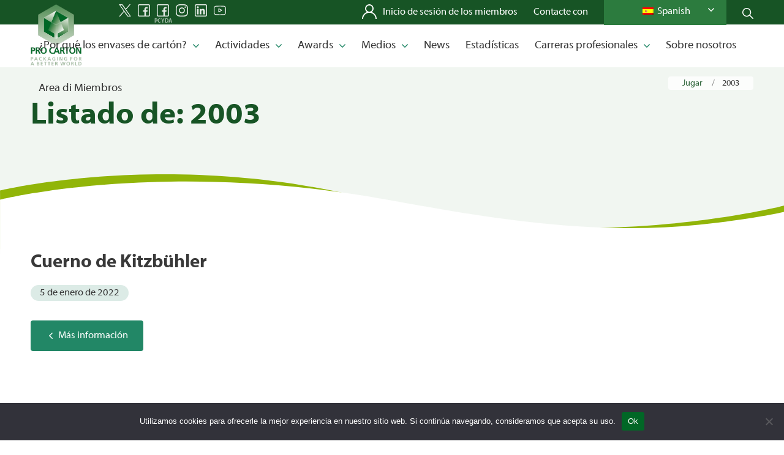

--- FILE ---
content_type: text/html; charset=UTF-8
request_url: https://www.procarton.com/wp-admin/admin-ajax.php
body_size: -489
content:
[
    {
        "type": "regular",
        "group": "Dynamically Added Strings",
        "translationsArray": {
            "es_ES": {
                "id": "16831",
                "translated": "Iframe de configuraci\u00f3n de Twitter",
                "status": "1",
                "block_type": "0",
                "original_id": "21860",
                "editedTranslation": "Iframe de configuraci\u00f3n de Twitter"
            }
        },
        "original": "Twitter settings iframe",
        "dbID": "16831",
        "blockType": "0"
    }
]

--- FILE ---
content_type: text/html; charset=UTF-8
request_url: https://www.procarton.com/wp-admin/admin-ajax.php
body_size: -534
content:
[
    {
        "type": "regular",
        "group": "Dynamically Added Strings",
        "translationsArray": {
            "es_ES": {
                "id": "16832",
                "translated": "Iframe de an\u00e1lisis de Twitter",
                "status": "1",
                "block_type": "0",
                "original_id": "21872",
                "editedTranslation": "Iframe de an\u00e1lisis de Twitter"
            }
        },
        "original": "Twitter analytics iframe",
        "dbID": "16832",
        "blockType": "0"
    }
]

--- FILE ---
content_type: image/svg+xml
request_url: https://www.procarton.com/wp-content/themes/enfold-child/svg/yt.svg
body_size: 828
content:
<svg viewBox="0 -62 512.00199 512" xmlns="http://www.w3.org/2000/svg" height="64" width="64" fill="#175425"><path d="m334.808594 170.992188-113.113282-61.890626c-6.503906-3.558593-14.191406-3.425781-20.566406.351563-6.378906 3.78125-10.183594 10.460937-10.183594 17.875v122.71875c0 7.378906 3.78125 14.046875 10.117188 17.832031 3.308594 1.976563 6.976562 2.96875 10.652344 2.96875 3.367187 0 6.742187-.832031 9.847656-2.503906l113.117188-60.824219c6.714843-3.613281 10.90625-10.59375 10.9375-18.222656.027343-7.628906-4.113282-14.640625-10.808594-18.304687zm-113.859375 63.617187v-91.71875l84.539062 46.257813zm0 0"/><path d="m508.234375 91.527344-.023437-.234375c-.433594-4.121094-4.75-40.777344-22.570313-59.421875-20.597656-21.929688-43.949219-24.59375-55.179687-25.871094-.929688-.105469-1.78125-.203125-2.542969-.304688l-.894531-.09375c-67.6875-4.921874-169.910157-5.5937495-170.933594-5.59765575l-.089844-.00390625-.089844.00390625c-1.023437.00390625-103.246094.67578175-171.542968 5.59765575l-.902344.09375c-.726563.097657-1.527344.1875-2.398438.289063-11.101562 1.28125-34.203125 3.949219-54.859375 26.671875-16.972656 18.445312-21.878906 54.316406-22.382812 58.347656l-.058594.523438c-.152344 1.714844-3.765625 42.539062-3.765625 83.523437v38.3125c0 40.984375 3.613281 81.808594 3.765625 83.527344l.027344.257813c.433593 4.054687 4.746093 40.039062 22.484375 58.691406 19.367187 21.195312 43.855468 24 57.027344 25.507812 2.082031.238282 3.875.441406 5.097656.65625l1.183594.164063c39.082031 3.71875 161.617187 5.550781 166.8125 5.625l.15625.003906.15625-.003906c1.023437-.003907 103.242187-.675781 170.929687-5.597657l.894531-.09375c.855469-.113281 1.816406-.214843 2.871094-.324218 11.039062-1.171875 34.015625-3.605469 54.386719-26.019532 16.972656-18.449218 21.882812-54.320312 22.382812-58.347656l.058594-.523437c.152344-1.71875 3.769531-42.539063 3.769531-83.523438v-38.3125c-.003906-40.984375-3.617187-81.804687-3.769531-83.523437zm-26.238281 121.835937c0 37.933594-3.3125 77-3.625 80.585938-1.273438 9.878906-6.449219 32.574219-14.71875 41.5625-12.75 14.027343-25.847656 15.417969-35.410156 16.429687-1.15625.121094-2.226563.238282-3.195313.359375-65.46875 4.734375-163.832031 5.460938-168.363281 5.488281-5.082032-.074218-125.824219-1.921874-163.714844-5.441406-1.941406-.316406-4.039062-.558594-6.25-.808594-11.214844-1.285156-26.566406-3.042968-38.371094-16.027343l-.277344-.296875c-8.125-8.464844-13.152343-29.6875-14.429687-41.148438-.238281-2.710937-3.636719-42.238281-3.636719-80.703125v-38.3125c0-37.890625 3.304688-76.914062 3.625-80.574219 1.519532-11.636718 6.792969-32.957031 14.71875-41.574218 13.140625-14.453125 26.996094-16.054688 36.160156-17.113282.875-.101562 1.691407-.195312 2.445313-.292968 66.421875-4.757813 165.492187-5.464844 169.046875-5.492188 3.554688.023438 102.589844.734375 168.421875 5.492188.808594.101562 1.691406.203125 2.640625.3125 9.425781 1.074218 23.671875 2.699218 36.746094 16.644531l.121094.128906c8.125 8.464844 13.152343 30.058594 14.429687 41.75.226563 2.558594 3.636719 42.171875 3.636719 80.71875zm0 0"/></svg>